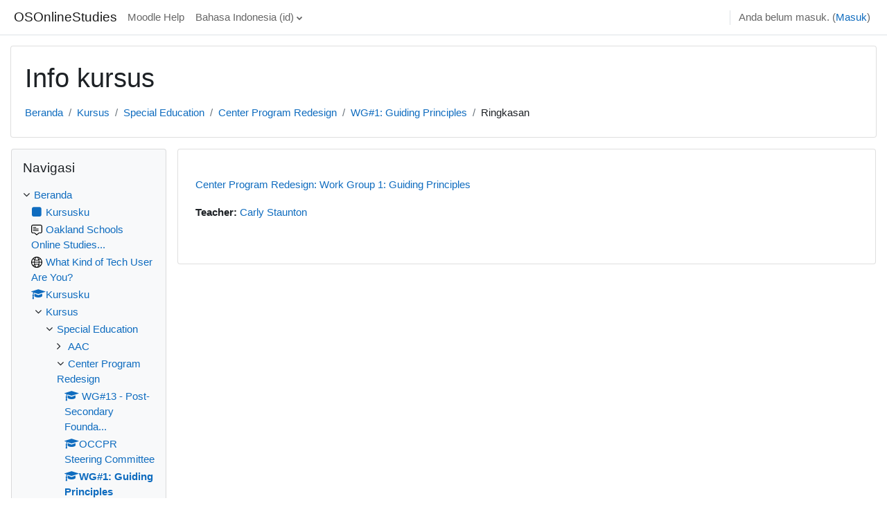

--- FILE ---
content_type: text/html; charset=utf-8
request_url: https://moodle.oakland.k12.mi.us/os/course/info.php?id=1210&lang=id
body_size: 14421
content:
<!DOCTYPE html>

<html  dir="ltr" lang="id" xml:lang="id">
<head>
    <title>Ringkasan dari Center Program Redesign: Work Group 1: Guiding Principles</title>
    <link rel="shortcut icon" href="https://moodle.oakland.k12.mi.us/os/theme/image.php/classic/theme/1660079865/favicon" />
    <meta http-equiv="Content-Type" content="text/html; charset=utf-8" />
<meta name="keywords" content="moodle, Ringkasan dari Center Program Redesign: Work Group 1: Guiding Principles" />
<link rel="stylesheet" type="text/css" href="https://moodle.oakland.k12.mi.us/os/theme/yui_combo.php?rollup/3.17.2/yui-moodlesimple.css" /><script id="firstthemesheet" type="text/css">/** Required in order to fix style inclusion problems in IE with YUI **/</script><link rel="stylesheet" type="text/css" href="https://moodle.oakland.k12.mi.us/os/theme/styles.php/classic/1660079865_1566591518/all" />
<script>
//<![CDATA[
var M = {}; M.yui = {};
M.pageloadstarttime = new Date();
M.cfg = {"wwwroot":"https:\/\/moodle.oakland.k12.mi.us\/os","homeurl":{},"sesskey":"CnbMf8lu4f","sessiontimeout":"7200","sessiontimeoutwarning":1200,"themerev":"1660079865","slasharguments":1,"theme":"classic","iconsystemmodule":"core\/icon_system_fontawesome","jsrev":"1660068534","admin":"admin","svgicons":true,"usertimezone":"America\/New_York","courseId":1210,"courseContextId":62239,"contextid":62239,"contextInstanceId":1210,"langrev":1762939634,"templaterev":"1660068534","developerdebug":true};var yui1ConfigFn = function(me) {if(/-skin|reset|fonts|grids|base/.test(me.name)){me.type='css';me.path=me.path.replace(/\.js/,'.css');me.path=me.path.replace(/\/yui2-skin/,'/assets/skins/sam/yui2-skin')}};
var yui2ConfigFn = function(me) {var parts=me.name.replace(/^moodle-/,'').split('-'),component=parts.shift(),module=parts[0],min='-min';if(/-(skin|core)$/.test(me.name)){parts.pop();me.type='css';min=''}
if(module){var filename=parts.join('-');me.path=component+'/'+module+'/'+filename+min+'.'+me.type}else{me.path=component+'/'+component+'.'+me.type}};
YUI_config = {"debug":true,"base":"https:\/\/moodle.oakland.k12.mi.us\/os\/lib\/yuilib\/3.17.2\/","comboBase":"https:\/\/moodle.oakland.k12.mi.us\/os\/theme\/yui_combo.php?","combine":true,"filter":"RAW","insertBefore":"firstthemesheet","groups":{"yui2":{"base":"https:\/\/moodle.oakland.k12.mi.us\/os\/lib\/yuilib\/2in3\/2.9.0\/build\/","comboBase":"https:\/\/moodle.oakland.k12.mi.us\/os\/theme\/yui_combo.php?","combine":true,"ext":false,"root":"2in3\/2.9.0\/build\/","patterns":{"yui2-":{"group":"yui2","configFn":yui1ConfigFn}}},"moodle":{"name":"moodle","base":"https:\/\/moodle.oakland.k12.mi.us\/os\/theme\/yui_combo.php?m\/1660068534\/","combine":true,"comboBase":"https:\/\/moodle.oakland.k12.mi.us\/os\/theme\/yui_combo.php?","ext":false,"root":"m\/1660068534\/","patterns":{"moodle-":{"group":"moodle","configFn":yui2ConfigFn}},"filter":"DEBUG","modules":{"moodle-core-notification":{"requires":["moodle-core-notification-dialogue","moodle-core-notification-alert","moodle-core-notification-confirm","moodle-core-notification-exception","moodle-core-notification-ajaxexception"]},"moodle-core-notification-dialogue":{"requires":["base","node","panel","escape","event-key","dd-plugin","moodle-core-widget-focusafterclose","moodle-core-lockscroll"]},"moodle-core-notification-alert":{"requires":["moodle-core-notification-dialogue"]},"moodle-core-notification-confirm":{"requires":["moodle-core-notification-dialogue"]},"moodle-core-notification-exception":{"requires":["moodle-core-notification-dialogue"]},"moodle-core-notification-ajaxexception":{"requires":["moodle-core-notification-dialogue"]},"moodle-core-popuphelp":{"requires":["moodle-core-tooltip"]},"moodle-core-actionmenu":{"requires":["base","event","node-event-simulate"]},"moodle-core-blocks":{"requires":["base","node","io","dom","dd","dd-scroll","moodle-core-dragdrop","moodle-core-notification"]},"moodle-core-languninstallconfirm":{"requires":["base","node","moodle-core-notification-confirm","moodle-core-notification-alert"]},"moodle-core-maintenancemodetimer":{"requires":["base","node"]},"moodle-core-dragdrop":{"requires":["base","node","io","dom","dd","event-key","event-focus","moodle-core-notification"]},"moodle-core-event":{"requires":["event-custom"]},"moodle-core-chooserdialogue":{"requires":["base","panel","moodle-core-notification"]},"moodle-core-handlebars":{"condition":{"trigger":"handlebars","when":"after"}},"moodle-core-formchangechecker":{"requires":["base","event-focus","moodle-core-event"]},"moodle-core-tooltip":{"requires":["base","node","io-base","moodle-core-notification-dialogue","json-parse","widget-position","widget-position-align","event-outside","cache-base"]},"moodle-core-lockscroll":{"requires":["plugin","base-build"]},"moodle-core_availability-form":{"requires":["base","node","event","event-delegate","panel","moodle-core-notification-dialogue","json"]},"moodle-backup-confirmcancel":{"requires":["node","node-event-simulate","moodle-core-notification-confirm"]},"moodle-backup-backupselectall":{"requires":["node","event","node-event-simulate","anim"]},"moodle-course-management":{"requires":["base","node","io-base","moodle-core-notification-exception","json-parse","dd-constrain","dd-proxy","dd-drop","dd-delegate","node-event-delegate"]},"moodle-course-dragdrop":{"requires":["base","node","io","dom","dd","dd-scroll","moodle-core-dragdrop","moodle-core-notification","moodle-course-coursebase","moodle-course-util"]},"moodle-course-categoryexpander":{"requires":["node","event-key"]},"moodle-course-util":{"requires":["node"],"use":["moodle-course-util-base"],"submodules":{"moodle-course-util-base":{},"moodle-course-util-section":{"requires":["node","moodle-course-util-base"]},"moodle-course-util-cm":{"requires":["node","moodle-course-util-base"]}}},"moodle-form-passwordunmask":{"requires":[]},"moodle-form-shortforms":{"requires":["node","base","selector-css3","moodle-core-event"]},"moodle-form-dateselector":{"requires":["base","node","overlay","calendar"]},"moodle-question-preview":{"requires":["base","dom","event-delegate","event-key","core_question_engine"]},"moodle-question-chooser":{"requires":["moodle-core-chooserdialogue"]},"moodle-question-searchform":{"requires":["base","node"]},"moodle-availability_completion-form":{"requires":["base","node","event","moodle-core_availability-form"]},"moodle-availability_date-form":{"requires":["base","node","event","io","moodle-core_availability-form"]},"moodle-availability_grade-form":{"requires":["base","node","event","moodle-core_availability-form"]},"moodle-availability_group-form":{"requires":["base","node","event","moodle-core_availability-form"]},"moodle-availability_grouping-form":{"requires":["base","node","event","moodle-core_availability-form"]},"moodle-availability_profile-form":{"requires":["base","node","event","moodle-core_availability-form"]},"moodle-mod_assign-history":{"requires":["node","transition"]},"moodle-mod_quiz-questionchooser":{"requires":["moodle-core-chooserdialogue","moodle-mod_quiz-util","querystring-parse"]},"moodle-mod_quiz-toolboxes":{"requires":["base","node","event","event-key","io","moodle-mod_quiz-quizbase","moodle-mod_quiz-util-slot","moodle-core-notification-ajaxexception"]},"moodle-mod_quiz-modform":{"requires":["base","node","event"]},"moodle-mod_quiz-autosave":{"requires":["base","node","event","event-valuechange","node-event-delegate","io-form"]},"moodle-mod_quiz-quizbase":{"requires":["base","node"]},"moodle-mod_quiz-dragdrop":{"requires":["base","node","io","dom","dd","dd-scroll","moodle-core-dragdrop","moodle-core-notification","moodle-mod_quiz-quizbase","moodle-mod_quiz-util-base","moodle-mod_quiz-util-page","moodle-mod_quiz-util-slot","moodle-course-util"]},"moodle-mod_quiz-util":{"requires":["node","moodle-core-actionmenu"],"use":["moodle-mod_quiz-util-base"],"submodules":{"moodle-mod_quiz-util-base":{},"moodle-mod_quiz-util-slot":{"requires":["node","moodle-mod_quiz-util-base"]},"moodle-mod_quiz-util-page":{"requires":["node","moodle-mod_quiz-util-base"]}}},"moodle-message_airnotifier-toolboxes":{"requires":["base","node","io"]},"moodle-filter_glossary-autolinker":{"requires":["base","node","io-base","json-parse","event-delegate","overlay","moodle-core-event","moodle-core-notification-alert","moodle-core-notification-exception","moodle-core-notification-ajaxexception"]},"moodle-filter_mathjaxloader-loader":{"requires":["moodle-core-event"]},"moodle-editor_atto-editor":{"requires":["node","transition","io","overlay","escape","event","event-simulate","event-custom","node-event-html5","node-event-simulate","yui-throttle","moodle-core-notification-dialogue","moodle-core-notification-confirm","moodle-editor_atto-rangy","handlebars","timers","querystring-stringify"]},"moodle-editor_atto-plugin":{"requires":["node","base","escape","event","event-outside","handlebars","event-custom","timers","moodle-editor_atto-menu"]},"moodle-editor_atto-menu":{"requires":["moodle-core-notification-dialogue","node","event","event-custom"]},"moodle-editor_atto-rangy":{"requires":[]},"moodle-report_eventlist-eventfilter":{"requires":["base","event","node","node-event-delegate","datatable","autocomplete","autocomplete-filters"]},"moodle-report_loglive-fetchlogs":{"requires":["base","event","node","io","node-event-delegate"]},"moodle-gradereport_history-userselector":{"requires":["escape","event-delegate","event-key","handlebars","io-base","json-parse","moodle-core-notification-dialogue"]},"moodle-qbank_editquestion-chooser":{"requires":["moodle-core-chooserdialogue"]},"moodle-tool_capability-search":{"requires":["base","node"]},"moodle-tool_lp-dragdrop-reorder":{"requires":["moodle-core-dragdrop"]},"moodle-tool_monitor-dropdown":{"requires":["base","event","node"]},"moodle-assignfeedback_editpdf-editor":{"requires":["base","event","node","io","graphics","json","event-move","event-resize","transition","querystring-stringify-simple","moodle-core-notification-dialog","moodle-core-notification-alert","moodle-core-notification-warning","moodle-core-notification-exception","moodle-core-notification-ajaxexception"]},"moodle-atto_accessibilitychecker-button":{"requires":["color-base","moodle-editor_atto-plugin"]},"moodle-atto_accessibilityhelper-button":{"requires":["moodle-editor_atto-plugin"]},"moodle-atto_align-button":{"requires":["moodle-editor_atto-plugin"]},"moodle-atto_bold-button":{"requires":["moodle-editor_atto-plugin"]},"moodle-atto_charmap-button":{"requires":["moodle-editor_atto-plugin"]},"moodle-atto_clear-button":{"requires":["moodle-editor_atto-plugin"]},"moodle-atto_collapse-button":{"requires":["moodle-editor_atto-plugin"]},"moodle-atto_emojipicker-button":{"requires":["moodle-editor_atto-plugin"]},"moodle-atto_emoticon-button":{"requires":["moodle-editor_atto-plugin"]},"moodle-atto_equation-button":{"requires":["moodle-editor_atto-plugin","moodle-core-event","io","event-valuechange","tabview","array-extras"]},"moodle-atto_h5p-button":{"requires":["moodle-editor_atto-plugin"]},"moodle-atto_html-button":{"requires":["promise","moodle-editor_atto-plugin","moodle-atto_html-beautify","moodle-atto_html-codemirror","event-valuechange"]},"moodle-atto_html-beautify":{},"moodle-atto_html-codemirror":{"requires":["moodle-atto_html-codemirror-skin"]},"moodle-atto_image-button":{"requires":["moodle-editor_atto-plugin"]},"moodle-atto_indent-button":{"requires":["moodle-editor_atto-plugin"]},"moodle-atto_italic-button":{"requires":["moodle-editor_atto-plugin"]},"moodle-atto_link-button":{"requires":["moodle-editor_atto-plugin"]},"moodle-atto_managefiles-button":{"requires":["moodle-editor_atto-plugin"]},"moodle-atto_managefiles-usedfiles":{"requires":["node","escape"]},"moodle-atto_media-button":{"requires":["moodle-editor_atto-plugin","moodle-form-shortforms"]},"moodle-atto_noautolink-button":{"requires":["moodle-editor_atto-plugin"]},"moodle-atto_orderedlist-button":{"requires":["moodle-editor_atto-plugin"]},"moodle-atto_recordrtc-button":{"requires":["moodle-editor_atto-plugin","moodle-atto_recordrtc-recording"]},"moodle-atto_recordrtc-recording":{"requires":["moodle-atto_recordrtc-button"]},"moodle-atto_rtl-button":{"requires":["moodle-editor_atto-plugin"]},"moodle-atto_strike-button":{"requires":["moodle-editor_atto-plugin"]},"moodle-atto_subscript-button":{"requires":["moodle-editor_atto-plugin"]},"moodle-atto_superscript-button":{"requires":["moodle-editor_atto-plugin"]},"moodle-atto_table-button":{"requires":["moodle-editor_atto-plugin","moodle-editor_atto-menu","event","event-valuechange"]},"moodle-atto_title-button":{"requires":["moodle-editor_atto-plugin"]},"moodle-atto_underline-button":{"requires":["moodle-editor_atto-plugin"]},"moodle-atto_undo-button":{"requires":["moodle-editor_atto-plugin"]},"moodle-atto_unorderedlist-button":{"requires":["moodle-editor_atto-plugin"]}}},"gallery":{"name":"gallery","base":"https:\/\/moodle.oakland.k12.mi.us\/os\/lib\/yuilib\/gallery\/","combine":true,"comboBase":"https:\/\/moodle.oakland.k12.mi.us\/os\/theme\/yui_combo.php?","ext":false,"root":"gallery\/1660068534\/","patterns":{"gallery-":{"group":"gallery"}}}},"modules":{"core_filepicker":{"name":"core_filepicker","fullpath":"https:\/\/moodle.oakland.k12.mi.us\/os\/lib\/javascript.php\/1660068534\/repository\/filepicker.js","requires":["base","node","node-event-simulate","json","async-queue","io-base","io-upload-iframe","io-form","yui2-treeview","panel","cookie","datatable","datatable-sort","resize-plugin","dd-plugin","escape","moodle-core_filepicker","moodle-core-notification-dialogue"]},"core_comment":{"name":"core_comment","fullpath":"https:\/\/moodle.oakland.k12.mi.us\/os\/lib\/javascript.php\/1660068534\/comment\/comment.js","requires":["base","io-base","node","json","yui2-animation","overlay","escape"]},"mathjax":{"name":"mathjax","fullpath":"https:\/\/cdn.jsdelivr.net\/npm\/mathjax@2.7.9\/MathJax.js?delayStartupUntil=configured"}}};
M.yui.loader = {modules: {}};

//]]>
</script>

<!-- Piwik -->
<script type="text/javascript">
  var _paq = _paq || [];
  /* tracker methods like "setCustomDimension" should be called before "trackPageView" */
  _paq.push(['trackPageView']);
  _paq.push(['enableLinkTracking']);
  (function() {
    var u="//piwik.oakland.k12.mi.us/";
    _paq.push(['setTrackerUrl', u+'piwik.php']);
    _paq.push(['setSiteId', '1']);
    var d=document, g=d.createElement('script'), s=d.getElementsByTagName('script')[0];
    g.type='text/javascript'; g.async=true; g.defer=true; g.src=u+'piwik.js'; s.parentNode.insertBefore(g,s);
  })();
</script>
<!-- End Piwik Code -->
    <meta name="viewport" content="width=device-width, initial-scale=1.0">
</head>
<body  id="page-course-info" class="format-topics  path-course chrome dir-ltr lang-id yui-skin-sam yui3-skin-sam moodle-oakland-k12-mi-us--os pagelayout-incourse course-1210 context-62239 category-115 notloggedin ">

<div id="page-wrapper" class="d-print-block">

    <div>
    <a class="sr-only sr-only-focusable" href="#maincontent">Lewati ke konten utama</a>
</div><script src="https://moodle.oakland.k12.mi.us/os/lib/javascript.php/1660068534/lib/polyfills/polyfill.js"></script>
<script src="https://moodle.oakland.k12.mi.us/os/theme/yui_combo.php?rollup/3.17.2/yui-moodlesimple.js"></script><script src="https://moodle.oakland.k12.mi.us/os/lib/javascript.php/1660068534/lib/javascript-static.js"></script>
<script>
//<![CDATA[
document.body.className += ' jsenabled';
//]]>
</script>



    <nav class="fixed-top navbar navbar-bootswatch navbar-expand moodle-has-zindex">
    
        <a href="https://moodle.oakland.k12.mi.us/os/" class="navbar-brand d-flex align-items-center m-1 p-0 aabtn">
                OSOnlineStudies
        </a>
    
        <ul class="navbar-nav d-none d-md-flex">
            <!-- custom_menu -->
            <li class="nav-item">
    <a class="nav-link" href="https://moodle.oakland.k12.mi.us/os/course/view.php?id=1250" >Moodle Help</a>
</li><li class="dropdown nav-item">
    <a class="dropdown-toggle nav-link" id="drop-down-6914980068a82691498006376a40" data-toggle="dropdown" aria-haspopup="true" aria-expanded="false" href="#" title="Bahasa" aria-controls="drop-down-menu-6914980068a82691498006376a40">
        Bahasa Indonesia ‎(id)‎
    </a>
    <div class="dropdown-menu" role="menu" id="drop-down-menu-6914980068a82691498006376a40" aria-labelledby="drop-down-6914980068a82691498006376a40">
                <a class="dropdown-item" role="menuitem" href="https://moodle.oakland.k12.mi.us/os/course/info.php?id=1210&amp;lang=am"  lang="am" > አማርኛ ‎(am)‎</a>
                <a class="dropdown-item" role="menuitem" href="https://moodle.oakland.k12.mi.us/os/course/info.php?id=1210&amp;lang=af"  lang="af" >Afrikaans ‎(af)‎</a>
                <a class="dropdown-item" role="menuitem" href="https://moodle.oakland.k12.mi.us/os/course/info.php?id=1210&amp;lang=oc_es"  lang="oc-es" >Aranés ‎(oc_es)‎</a>
                <a class="dropdown-item" role="menuitem" href="https://moodle.oakland.k12.mi.us/os/course/info.php?id=1210&amp;lang=ast"  lang="ast" >Asturianu ‎(ast)‎</a>
                <a class="dropdown-item" role="menuitem" href="https://moodle.oakland.k12.mi.us/os/course/info.php?id=1210&amp;lang=az"  lang="az" >Azərbaycanca ‎(az)‎</a>
                <a class="dropdown-item" role="menuitem" href="https://moodle.oakland.k12.mi.us/os/course/info.php?id=1210&amp;lang=id"  >Bahasa Indonesia ‎(id)‎</a>
                <a class="dropdown-item" role="menuitem" href="https://moodle.oakland.k12.mi.us/os/course/info.php?id=1210&amp;lang=ms"  lang="ms" >Bahasa Melayu ‎(ms)‎</a>
                <a class="dropdown-item" role="menuitem" href="https://moodle.oakland.k12.mi.us/os/course/info.php?id=1210&amp;lang=bs"  lang="bs" >Bosanski ‎(bs)‎</a>
                <a class="dropdown-item" role="menuitem" href="https://moodle.oakland.k12.mi.us/os/course/info.php?id=1210&amp;lang=ca"  lang="ca" >Català ‎(ca)‎</a>
                <a class="dropdown-item" role="menuitem" href="https://moodle.oakland.k12.mi.us/os/course/info.php?id=1210&amp;lang=ca_valencia"  lang="ca-valencia" >Català (Valencià) ‎(ca_valencia)‎</a>
                <a class="dropdown-item" role="menuitem" href="https://moodle.oakland.k12.mi.us/os/course/info.php?id=1210&amp;lang=cs"  lang="cs" >Čeština ‎(cs)‎</a>
                <a class="dropdown-item" role="menuitem" href="https://moodle.oakland.k12.mi.us/os/course/info.php?id=1210&amp;lang=cy"  lang="cy" >Cymraeg ‎(cy)‎</a>
                <a class="dropdown-item" role="menuitem" href="https://moodle.oakland.k12.mi.us/os/course/info.php?id=1210&amp;lang=da"  lang="da" >Dansk ‎(da)‎</a>
                <a class="dropdown-item" role="menuitem" href="https://moodle.oakland.k12.mi.us/os/course/info.php?id=1210&amp;lang=de_comm"  lang="de-comm" >Deutsch (community) ‎(de_comm)‎</a>
                <a class="dropdown-item" role="menuitem" href="https://moodle.oakland.k12.mi.us/os/course/info.php?id=1210&amp;lang=de_kids"  lang="de-kids" >Deutsch ‎(de_kids)‎</a>
                <a class="dropdown-item" role="menuitem" href="https://moodle.oakland.k12.mi.us/os/course/info.php?id=1210&amp;lang=de"  lang="de" >Deutsch ‎(de)‎</a>
                <a class="dropdown-item" role="menuitem" href="https://moodle.oakland.k12.mi.us/os/course/info.php?id=1210&amp;lang=de_du"  lang="de-du" >Deutsch (du) ‎(de_du)‎</a>
                <a class="dropdown-item" role="menuitem" href="https://moodle.oakland.k12.mi.us/os/course/info.php?id=1210&amp;lang=et"  lang="et" >eesti ‎(et)‎</a>
                <a class="dropdown-item" role="menuitem" href="https://moodle.oakland.k12.mi.us/os/course/info.php?id=1210&amp;lang=en_kids"  lang="en-kids" >English ‎(en_kids)‎</a>
                <a class="dropdown-item" role="menuitem" href="https://moodle.oakland.k12.mi.us/os/course/info.php?id=1210&amp;lang=en"  lang="en" >English ‎(en)‎</a>
                <a class="dropdown-item" role="menuitem" href="https://moodle.oakland.k12.mi.us/os/course/info.php?id=1210&amp;lang=en_ar"  lang="en-ar" >English (pirate) ‎(en_ar)‎</a>
                <a class="dropdown-item" role="menuitem" href="https://moodle.oakland.k12.mi.us/os/course/info.php?id=1210&amp;lang=en_us"  lang="en-us" >English (United States) ‎(en_us)‎</a>
                <a class="dropdown-item" role="menuitem" href="https://moodle.oakland.k12.mi.us/os/course/info.php?id=1210&amp;lang=es_ar"  lang="es-ar" >Español - Argentina ‎(es_ar)‎</a>
                <a class="dropdown-item" role="menuitem" href="https://moodle.oakland.k12.mi.us/os/course/info.php?id=1210&amp;lang=es_es"  lang="es-es" >Español - España ‎(es_es)‎</a>
                <a class="dropdown-item" role="menuitem" href="https://moodle.oakland.k12.mi.us/os/course/info.php?id=1210&amp;lang=es"  lang="es" >Español - Internacional ‎(es)‎</a>
                <a class="dropdown-item" role="menuitem" href="https://moodle.oakland.k12.mi.us/os/course/info.php?id=1210&amp;lang=es_mx"  lang="es-mx" >Español - México ‎(es_mx)‎</a>
                <a class="dropdown-item" role="menuitem" href="https://moodle.oakland.k12.mi.us/os/course/info.php?id=1210&amp;lang=eu"  lang="eu" >Euskara ‎(eu)‎</a>
                <a class="dropdown-item" role="menuitem" href="https://moodle.oakland.k12.mi.us/os/course/info.php?id=1210&amp;lang=fil"  lang="fil" >Filipino ‎(fil)‎</a>
                <a class="dropdown-item" role="menuitem" href="https://moodle.oakland.k12.mi.us/os/course/info.php?id=1210&amp;lang=sv_fi"  lang="sv-fi" >Finlandssvenska ‎(sv_fi)‎</a>
                <a class="dropdown-item" role="menuitem" href="https://moodle.oakland.k12.mi.us/os/course/info.php?id=1210&amp;lang=fo"  lang="fo" >Føroyskt ‎(fo)‎</a>
                <a class="dropdown-item" role="menuitem" href="https://moodle.oakland.k12.mi.us/os/course/info.php?id=1210&amp;lang=fr_ca"  lang="fr-ca" >Français (Canada) ‎(fr_ca)‎</a>
                <a class="dropdown-item" role="menuitem" href="https://moodle.oakland.k12.mi.us/os/course/info.php?id=1210&amp;lang=fr"  lang="fr" >Français ‎(fr)‎</a>
                <a class="dropdown-item" role="menuitem" href="https://moodle.oakland.k12.mi.us/os/course/info.php?id=1210&amp;lang=ga"  lang="ga" >Gaeilge ‎(ga)‎</a>
                <a class="dropdown-item" role="menuitem" href="https://moodle.oakland.k12.mi.us/os/course/info.php?id=1210&amp;lang=gd"  lang="gd" >Gàidhlig ‎(gd)‎</a>
                <a class="dropdown-item" role="menuitem" href="https://moodle.oakland.k12.mi.us/os/course/info.php?id=1210&amp;lang=gl"  lang="gl" >Galego ‎(gl)‎</a>
                <a class="dropdown-item" role="menuitem" href="https://moodle.oakland.k12.mi.us/os/course/info.php?id=1210&amp;lang=hr"  lang="hr" >Hrvatski ‎(hr)‎</a>
                <a class="dropdown-item" role="menuitem" href="https://moodle.oakland.k12.mi.us/os/course/info.php?id=1210&amp;lang=zu"  lang="zu" >isiZulu ‎(zu)‎</a>
                <a class="dropdown-item" role="menuitem" href="https://moodle.oakland.k12.mi.us/os/course/info.php?id=1210&amp;lang=is"  lang="is" >Íslenska ‎(is)‎</a>
                <a class="dropdown-item" role="menuitem" href="https://moodle.oakland.k12.mi.us/os/course/info.php?id=1210&amp;lang=it"  lang="it" >Italiano ‎(it)‎</a>
                <a class="dropdown-item" role="menuitem" href="https://moodle.oakland.k12.mi.us/os/course/info.php?id=1210&amp;lang=kl"  lang="kl" >Kalaallisut ‎(kl)‎</a>
                <a class="dropdown-item" role="menuitem" href="https://moodle.oakland.k12.mi.us/os/course/info.php?id=1210&amp;lang=sw"  lang="sw" >Kiswahili ‎(sw)‎</a>
                <a class="dropdown-item" role="menuitem" href="https://moodle.oakland.k12.mi.us/os/course/info.php?id=1210&amp;lang=la"  lang="la" >Latin ‎(la)‎</a>
                <a class="dropdown-item" role="menuitem" href="https://moodle.oakland.k12.mi.us/os/course/info.php?id=1210&amp;lang=lv"  lang="lv" >Latviešu ‎(lv)‎</a>
                <a class="dropdown-item" role="menuitem" href="https://moodle.oakland.k12.mi.us/os/course/info.php?id=1210&amp;lang=lt"  lang="lt" >Lietuvių ‎(lt)‎</a>
                <a class="dropdown-item" role="menuitem" href="https://moodle.oakland.k12.mi.us/os/course/info.php?id=1210&amp;lang=lt_uni"  lang="lt-uni" >Lietuvių (universitetas) ‎(lt_uni)‎</a>
                <a class="dropdown-item" role="menuitem" href="https://moodle.oakland.k12.mi.us/os/course/info.php?id=1210&amp;lang=hu"  lang="hu" >magyar ‎(hu)‎</a>
                <a class="dropdown-item" role="menuitem" href="https://moodle.oakland.k12.mi.us/os/course/info.php?id=1210&amp;lang=mi_tn"  lang="mi-tn" >Māori - Tainui ‎(mi_tn)‎</a>
                <a class="dropdown-item" role="menuitem" href="https://moodle.oakland.k12.mi.us/os/course/info.php?id=1210&amp;lang=mi_wwow"  lang="mi-wwow" >Māori - Waikato ‎(mi_wwow)‎</a>
                <a class="dropdown-item" role="menuitem" href="https://moodle.oakland.k12.mi.us/os/course/info.php?id=1210&amp;lang=nl"  lang="nl" >Nederlands ‎(nl)‎</a>
                <a class="dropdown-item" role="menuitem" href="https://moodle.oakland.k12.mi.us/os/course/info.php?id=1210&amp;lang=nn"  lang="nn" >Norsk - nynorsk ‎(nn)‎</a>
                <a class="dropdown-item" role="menuitem" href="https://moodle.oakland.k12.mi.us/os/course/info.php?id=1210&amp;lang=no_gr"  lang="no-gr" >Norsk ‎(no_gr)‎</a>
                <a class="dropdown-item" role="menuitem" href="https://moodle.oakland.k12.mi.us/os/course/info.php?id=1210&amp;lang=no"  lang="no" >Norsk ‎(no)‎</a>
                <a class="dropdown-item" role="menuitem" href="https://moodle.oakland.k12.mi.us/os/course/info.php?id=1210&amp;lang=uz"  lang="uz" >O'zbekcha ‎(uz)‎</a>
                <a class="dropdown-item" role="menuitem" href="https://moodle.oakland.k12.mi.us/os/course/info.php?id=1210&amp;lang=pl"  lang="pl" >Polski ‎(pl)‎</a>
                <a class="dropdown-item" role="menuitem" href="https://moodle.oakland.k12.mi.us/os/course/info.php?id=1210&amp;lang=pt_br"  lang="pt-br" >Português - Brasil ‎(pt_br)‎</a>
                <a class="dropdown-item" role="menuitem" href="https://moodle.oakland.k12.mi.us/os/course/info.php?id=1210&amp;lang=pt"  lang="pt" >Português - Portugal ‎(pt)‎</a>
                <a class="dropdown-item" role="menuitem" href="https://moodle.oakland.k12.mi.us/os/course/info.php?id=1210&amp;lang=ro"  lang="ro" >Română ‎(ro)‎</a>
                <a class="dropdown-item" role="menuitem" href="https://moodle.oakland.k12.mi.us/os/course/info.php?id=1210&amp;lang=rm_surs"  lang="rm-surs" >Romansh Sursilvan ‎(rm_surs)‎</a>
                <a class="dropdown-item" role="menuitem" href="https://moodle.oakland.k12.mi.us/os/course/info.php?id=1210&amp;lang=sm"  lang="sm" >Samoan ‎(sm)‎</a>
                <a class="dropdown-item" role="menuitem" href="https://moodle.oakland.k12.mi.us/os/course/info.php?id=1210&amp;lang=sq"  lang="sq" >Shqip ‎(sq)‎</a>
                <a class="dropdown-item" role="menuitem" href="https://moodle.oakland.k12.mi.us/os/course/info.php?id=1210&amp;lang=sk"  lang="sk" >Slovenčina ‎(sk)‎</a>
                <a class="dropdown-item" role="menuitem" href="https://moodle.oakland.k12.mi.us/os/course/info.php?id=1210&amp;lang=sl"  lang="sl" >Slovenščina ‎(sl)‎</a>
                <a class="dropdown-item" role="menuitem" href="https://moodle.oakland.k12.mi.us/os/course/info.php?id=1210&amp;lang=so"  lang="so" >Soomaali ‎(so)‎</a>
                <a class="dropdown-item" role="menuitem" href="https://moodle.oakland.k12.mi.us/os/course/info.php?id=1210&amp;lang=sr_lt"  lang="sr-lt" >Srpski ‎(sr_lt)‎</a>
                <a class="dropdown-item" role="menuitem" href="https://moodle.oakland.k12.mi.us/os/course/info.php?id=1210&amp;lang=fi"  lang="fi" >Suomi ‎(fi)‎</a>
                <a class="dropdown-item" role="menuitem" href="https://moodle.oakland.k12.mi.us/os/course/info.php?id=1210&amp;lang=sv"  lang="sv" >Svenska ‎(sv)‎</a>
                <a class="dropdown-item" role="menuitem" href="https://moodle.oakland.k12.mi.us/os/course/info.php?id=1210&amp;lang=tl"  lang="tl" >Tagalog ‎(tl)‎</a>
                <a class="dropdown-item" role="menuitem" href="https://moodle.oakland.k12.mi.us/os/course/info.php?id=1210&amp;lang=ta"  lang="ta" >Tamil ‎(ta)‎</a>
                <a class="dropdown-item" role="menuitem" href="https://moodle.oakland.k12.mi.us/os/course/info.php?id=1210&amp;lang=th"  lang="th" >Thai ‎(th)‎</a>
                <a class="dropdown-item" role="menuitem" href="https://moodle.oakland.k12.mi.us/os/course/info.php?id=1210&amp;lang=to"  lang="to" >Tongan ‎(to)‎</a>
                <a class="dropdown-item" role="menuitem" href="https://moodle.oakland.k12.mi.us/os/course/info.php?id=1210&amp;lang=tr"  lang="tr" >Türkçe ‎(tr)‎</a>
                <a class="dropdown-item" role="menuitem" href="https://moodle.oakland.k12.mi.us/os/course/info.php?id=1210&amp;lang=fj"  lang="fj" >VakaViti ‎(fj)‎</a>
                <a class="dropdown-item" role="menuitem" href="https://moodle.oakland.k12.mi.us/os/course/info.php?id=1210&amp;lang=vi"  lang="vi" >Vietnamese ‎(vi)‎</a>
                <a class="dropdown-item" role="menuitem" href="https://moodle.oakland.k12.mi.us/os/course/info.php?id=1210&amp;lang=wo"  lang="wo" >Wolof ‎(wo)‎</a>
                <a class="dropdown-item" role="menuitem" href="https://moodle.oakland.k12.mi.us/os/course/info.php?id=1210&amp;lang=el"  lang="el" >Ελληνικά ‎(el)‎</a>
                <a class="dropdown-item" role="menuitem" href="https://moodle.oakland.k12.mi.us/os/course/info.php?id=1210&amp;lang=be"  lang="be" >Беларуская ‎(be)‎</a>
                <a class="dropdown-item" role="menuitem" href="https://moodle.oakland.k12.mi.us/os/course/info.php?id=1210&amp;lang=bg"  lang="bg" >Български ‎(bg)‎</a>
                <a class="dropdown-item" role="menuitem" href="https://moodle.oakland.k12.mi.us/os/course/info.php?id=1210&amp;lang=kk"  lang="kk" >Қазақша ‎(kk)‎</a>
                <a class="dropdown-item" role="menuitem" href="https://moodle.oakland.k12.mi.us/os/course/info.php?id=1210&amp;lang=mk"  lang="mk" >Македонски ‎(mk)‎</a>
                <a class="dropdown-item" role="menuitem" href="https://moodle.oakland.k12.mi.us/os/course/info.php?id=1210&amp;lang=mn"  lang="mn" >Монгол ‎(mn)‎</a>
                <a class="dropdown-item" role="menuitem" href="https://moodle.oakland.k12.mi.us/os/course/info.php?id=1210&amp;lang=ru"  lang="ru" >Русский ‎(ru)‎</a>
                <a class="dropdown-item" role="menuitem" href="https://moodle.oakland.k12.mi.us/os/course/info.php?id=1210&amp;lang=sr_cr_bo"  lang="sr-cr-bo" >Српски ‎(sr_cr_bo)‎</a>
                <a class="dropdown-item" role="menuitem" href="https://moodle.oakland.k12.mi.us/os/course/info.php?id=1210&amp;lang=sr_cr"  lang="sr-cr" >Српски ‎(sr_cr)‎</a>
                <a class="dropdown-item" role="menuitem" href="https://moodle.oakland.k12.mi.us/os/course/info.php?id=1210&amp;lang=sr"  lang="sr" >Српски ‎(sr)‎</a>
                <a class="dropdown-item" role="menuitem" href="https://moodle.oakland.k12.mi.us/os/course/info.php?id=1210&amp;lang=tt"  lang="tt" >Татар ‎(tt)‎</a>
                <a class="dropdown-item" role="menuitem" href="https://moodle.oakland.k12.mi.us/os/course/info.php?id=1210&amp;lang=uk"  lang="uk" >Українська ‎(uk)‎</a>
                <a class="dropdown-item" role="menuitem" href="https://moodle.oakland.k12.mi.us/os/course/info.php?id=1210&amp;lang=ka"  lang="ka" >ქართული ‎(ka)‎</a>
                <a class="dropdown-item" role="menuitem" href="https://moodle.oakland.k12.mi.us/os/course/info.php?id=1210&amp;lang=hy"  lang="hy" >Հայերեն ‎(hy)‎</a>
                <a class="dropdown-item" role="menuitem" href="https://moodle.oakland.k12.mi.us/os/course/info.php?id=1210&amp;lang=he"  lang="he" >עברית ‎(he)‎</a>
                <a class="dropdown-item" role="menuitem" href="https://moodle.oakland.k12.mi.us/os/course/info.php?id=1210&amp;lang=ur"  lang="ur" >اردو ‎(ur)‎</a>
                <a class="dropdown-item" role="menuitem" href="https://moodle.oakland.k12.mi.us/os/course/info.php?id=1210&amp;lang=ar"  lang="ar" >العربية ‎(ar)‎</a>
                <a class="dropdown-item" role="menuitem" href="https://moodle.oakland.k12.mi.us/os/course/info.php?id=1210&amp;lang=ckb"  lang="ckb" >سۆرانی ‎(ckb)‎</a>
                <a class="dropdown-item" role="menuitem" href="https://moodle.oakland.k12.mi.us/os/course/info.php?id=1210&amp;lang=fa"  lang="fa" >فارسی ‎(fa)‎</a>
                <a class="dropdown-item" role="menuitem" href="https://moodle.oakland.k12.mi.us/os/course/info.php?id=1210&amp;lang=dv"  lang="dv" >ދިވެހި ‎(dv)‎</a>
                <a class="dropdown-item" role="menuitem" href="https://moodle.oakland.k12.mi.us/os/course/info.php?id=1210&amp;lang=ti"  lang="ti" >ትግርኛ ‎(ti)‎</a>
                <a class="dropdown-item" role="menuitem" href="https://moodle.oakland.k12.mi.us/os/course/info.php?id=1210&amp;lang=ne"  lang="ne" >नेपाली ‎(ne)‎</a>
                <a class="dropdown-item" role="menuitem" href="https://moodle.oakland.k12.mi.us/os/course/info.php?id=1210&amp;lang=mr"  lang="mr" >मराठी ‎(mr)‎</a>
                <a class="dropdown-item" role="menuitem" href="https://moodle.oakland.k12.mi.us/os/course/info.php?id=1210&amp;lang=hi"  lang="hi" >हिंदी ‎(hi)‎</a>
                <a class="dropdown-item" role="menuitem" href="https://moodle.oakland.k12.mi.us/os/course/info.php?id=1210&amp;lang=bn"  lang="bn" >বাংলা ‎(bn)‎</a>
                <a class="dropdown-item" role="menuitem" href="https://moodle.oakland.k12.mi.us/os/course/info.php?id=1210&amp;lang=gu"  lang="gu" >ગુજરાતી ‎(gu)‎</a>
                <a class="dropdown-item" role="menuitem" href="https://moodle.oakland.k12.mi.us/os/course/info.php?id=1210&amp;lang=ta_lk"  lang="ta-lk" >தமிழ் ‎(ta_lk)‎</a>
                <a class="dropdown-item" role="menuitem" href="https://moodle.oakland.k12.mi.us/os/course/info.php?id=1210&amp;lang=te"  lang="te" >తెలుగు  ‎(te)‎</a>
                <a class="dropdown-item" role="menuitem" href="https://moodle.oakland.k12.mi.us/os/course/info.php?id=1210&amp;lang=kn"  lang="kn" >ಕನ್ನಡ ‎(kn)‎</a>
                <a class="dropdown-item" role="menuitem" href="https://moodle.oakland.k12.mi.us/os/course/info.php?id=1210&amp;lang=ml"  lang="ml" >മലയാളം ‎(ml)‎</a>
                <a class="dropdown-item" role="menuitem" href="https://moodle.oakland.k12.mi.us/os/course/info.php?id=1210&amp;lang=si"  lang="si" >සිංහල ‎(si)‎</a>
                <a class="dropdown-item" role="menuitem" href="https://moodle.oakland.k12.mi.us/os/course/info.php?id=1210&amp;lang=lo"  lang="lo" >ລາວ ‎(lo)‎</a>
                <a class="dropdown-item" role="menuitem" href="https://moodle.oakland.k12.mi.us/os/course/info.php?id=1210&amp;lang=km"  lang="km" >ខ្មែរ ‎(km)‎</a>
                <a class="dropdown-item" role="menuitem" href="https://moodle.oakland.k12.mi.us/os/course/info.php?id=1210&amp;lang=ko"  lang="ko" >한국어 ‎(ko)‎</a>
                <a class="dropdown-item" role="menuitem" href="https://moodle.oakland.k12.mi.us/os/course/info.php?id=1210&amp;lang=ja"  lang="ja" >日本語 ‎(ja)‎</a>
                <a class="dropdown-item" role="menuitem" href="https://moodle.oakland.k12.mi.us/os/course/info.php?id=1210&amp;lang=zh_tw"  lang="zh-tw" >正體中文 ‎(zh_tw)‎</a>
                <a class="dropdown-item" role="menuitem" href="https://moodle.oakland.k12.mi.us/os/course/info.php?id=1210&amp;lang=zh_cn"  lang="zh-cn" >简体中文 ‎(zh_cn)‎</a>
    </div>
</li>
            <!-- page_heading_menu -->
            
        </ul>
        <div id="usernavigation" class="navbar-nav my-1 ml-auto">
            <div class="divider border-left h-50 align-self-center mx-1"></div>
            
            
            <div class="d-flex align-items-stretch usermenu-container" data-region="usermenu">
                <div class="usermenu"><span class="login nav-link">Anda belum masuk. (<a href="https://moodle.oakland.k12.mi.us/os/login/index.php">Masuk</a>)</span></div>
            </div>
        </div>
    </nav>

    <div id="page" class="container-fluid d-print-block">
        <header id="page-header" class="row">
    <div class="col-12 pt-3 pb-3">
        <div class="card ">
            <div class="card-body ">
                <div class="d-flex align-items-center">
                    <div class="mr-auto">
                    <div class="page-context-header"><div class="page-header-headings"><h1>Info kursus</h1></div></div>
                    </div>
                    <div class="header-actions-container flex-shrink-0" data-region="header-actions-container">
                    </div>
                </div>
                <div class="d-flex flex-wrap">
                    <div id="page-navbar">
                        <nav aria-label="Bilah navigasi">
    <ol class="breadcrumb">
                <li class="breadcrumb-item">
                    <a href="https://moodle.oakland.k12.mi.us/os/"  >Beranda</a>
                </li>
        
                <li class="breadcrumb-item">
                    <a href="https://moodle.oakland.k12.mi.us/os/course/index.php"  >Kursus</a>
                </li>
        
                <li class="breadcrumb-item">
                    <a href="https://moodle.oakland.k12.mi.us/os/course/index.php?categoryid=31"  >Special Education</a>
                </li>
        
                <li class="breadcrumb-item">
                    <a href="https://moodle.oakland.k12.mi.us/os/course/index.php?categoryid=115"  >Center Program Redesign</a>
                </li>
        
                <li class="breadcrumb-item">
                    <a href="https://moodle.oakland.k12.mi.us/os/course/view.php?id=1210"  title="Center Program Redesign: Work Group 1: Guiding Principles">WG#1: Guiding Principles</a>
                </li>
        
                <li class="breadcrumb-item"><span>Ringkasan</span></li>
        </ol>
</nav>
                    </div>
                    <div class="ml-auto d-flex">
                        
                    </div>
                    <div id="course-header">
                        
                    </div>
                </div>
            </div>
        </div>
    </div>
</header>

        <div id="page-content" class="row  blocks-pre   d-print-block">
            <div id="region-main-box" class="region-main">
                <section id="region-main" class="region-main-content" aria-label="Konten">
                    <span class="notifications" id="user-notifications"></span>
                    <div role="main"><span id="maincontent"></span><div class="box py-3 generalbox info"><div class="coursebox clearfix" data-courseid="1210" data-type="1"><div class="info"><h3 class="coursename"><a class="aalink" href="https://moodle.oakland.k12.mi.us/os/course/view.php?id=1210">Center Program Redesign: Work Group 1: Guiding Principles</a></h3><div class="moreinfo"></div></div><div class="content"><div class="d-flex"><div class="flex-grow-1"><ul class="teachers"><li><span class="font-weight-bold">Teacher: </span><a href="https://moodle.oakland.k12.mi.us/os/user/view.php?id=254&amp;course=1">Carly Staunton</a></li></ul></div></div></div></div></div><br /></div>
                    
                    
                </section>
            </div>
            <div class="columnleft blockcolumn  has-blocks ">
                <section data-region="blocks-column" class="d-print-none" aria-label="Blok">
                    <aside id="block-region-side-pre" class="block-region" data-blockregion="side-pre" data-droptarget="1"><a href="#sb-2" class="sr-only sr-only-focusable">Abaikan Navigasi</a>

<section id="inst12769"
     class=" block_navigation block  card mb-3"
     role="navigation"
     data-block="navigation"
     data-instance-id="12769"
          aria-labelledby="instance-12769-header"
     >

    <div class="card-body p-3">

            <h5 id="instance-12769-header" class="card-title d-inline">Navigasi</h5>


        <div class="card-text content mt-3">
            <ul class="block_tree list" role="tree" data-ajax-loader="block_navigation/nav_loader"><li class="type_unknown depth_1 contains_branch" role="treeitem" aria-expanded="true" aria-owns="random691498006376a3_group" data-collapsible="false" aria-labelledby="random691498006376a2_label_1_1"><p class="tree_item branch navigation_node"><a tabindex="-1" id="random691498006376a2_label_1_1" href="https://moodle.oakland.k12.mi.us/os/">Beranda</a></p><ul id="random691498006376a3_group" role="group"><li class="type_custom depth_2 item_with_icon" role="treeitem" aria-labelledby="random691498006376a4_label_2_3"><p class="tree_item hasicon"><a tabindex="-1" id="random691498006376a4_label_2_3" href="https://moodle.oakland.k12.mi.us/os/my/courses.php"><i class="icon fa fa-square fa-fw navicon" aria-hidden="true"  ></i><span class="item-content-wrap">Kursusku</span></a></p></li><li class="type_activity depth_2 item_with_icon" role="treeitem" aria-labelledby="random691498006376a4_label_2_4"><p class="tree_item hasicon"><a tabindex="-1" id="random691498006376a4_label_2_4" title="Forum" href="https://moodle.oakland.k12.mi.us/os/mod/forum/view.php?id=5872"><img class="icon navicon" alt="Forum" title="Forum" src="https://moodle.oakland.k12.mi.us/os/theme/image.php/classic/forum/1660079865/monologo" /><span class="item-content-wrap">Oakland Schools Online Studies...</span></a></p></li><li class="type_activity depth_2 item_with_icon" role="treeitem" aria-labelledby="random691498006376a4_label_2_5"><p class="tree_item hasicon"><a href="https://moodle.oakland.k12.mi.us/os/mod/url/view.php?id=17573" id="random691498006376a4_label_2_5" class=""  tabindex="-1"  title="URL" ><img class="icon navicon" alt="URL" title="URL" src="https://moodle.oakland.k12.mi.us/os/theme/image.php/classic/url/1660079865/monologo" /><span class="item-content-wrap">What Kind of Tech User Are You?</span></a></p></li><li class="type_system depth_2 item_with_icon" role="treeitem" aria-labelledby="random691498006376a4_label_2_6"><p class="tree_item hasicon"><a tabindex="-1" id="random691498006376a4_label_2_6" href="https://moodle.oakland.k12.mi.us/os/my/courses.php"><i class="icon fa fa-graduation-cap fa-fw navicon" aria-hidden="true"  ></i><span class="item-content-wrap">Kursusku</span></a></p></li><li class="type_system depth_2 contains_branch" role="treeitem" aria-expanded="true" aria-owns="random691498006376a9_group" aria-labelledby="random691498006376a4_label_2_7"><p class="tree_item branch canexpand"><a tabindex="-1" id="random691498006376a4_label_2_7" href="https://moodle.oakland.k12.mi.us/os/course/index.php">Kursus</a></p><ul id="random691498006376a9_group" role="group"><li class="type_category depth_3 contains_branch" role="treeitem" aria-expanded="true" aria-owns="random691498006376a11_group" aria-labelledby="random691498006376a10_label_3_8"><p class="tree_item branch canexpand"><a tabindex="-1" id="random691498006376a10_label_3_8" href="https://moodle.oakland.k12.mi.us/os/course/index.php?categoryid=31">Special Education</a></p><ul id="random691498006376a11_group" role="group"><li class="type_category depth_4 contains_branch" role="treeitem" aria-expanded="false" data-requires-ajax="true" data-loaded="false" data-node-id="expandable_branch_10_138" data-node-key="138" data-node-type="10" aria-labelledby="random691498006376a12_label_4_9"><p class="tree_item branch" id="expandable_branch_10_138"><a tabindex="-1" id="random691498006376a12_label_4_9" href="https://moodle.oakland.k12.mi.us/os/course/index.php?categoryid=138">AAC</a></p></li><li class="type_category depth_4 contains_branch" role="treeitem" aria-expanded="true" aria-owns="random691498006376a13_group" aria-labelledby="random691498006376a12_label_4_10"><p class="tree_item branch"><a tabindex="-1" id="random691498006376a12_label_4_10" href="https://moodle.oakland.k12.mi.us/os/course/index.php?categoryid=115">Center Program Redesign</a></p><ul id="random691498006376a13_group" role="group"><li class="type_course depth_5 item_with_icon" role="treeitem" aria-labelledby="random691498006376a14_label_5_11"><p class="tree_item hasicon"><a tabindex="-1" id="random691498006376a14_label_5_11" title=" Center Program Redesign: Work Group 13: Post-Secondary Foundations" href="https://moodle.oakland.k12.mi.us/os/course/view.php?id=1821"><i class="icon fa fa-graduation-cap fa-fw navicon" aria-hidden="true"  ></i><span class="item-content-wrap"> WG#13 - Post-Secondary Founda...</span></a></p></li><li class="type_course depth_5 item_with_icon" role="treeitem" aria-labelledby="random691498006376a14_label_5_12"><p class="tree_item hasicon"><a tabindex="-1" id="random691498006376a14_label_5_12" title="Center Program Redesign: Steering Committee" href="https://moodle.oakland.k12.mi.us/os/course/view.php?id=1209"><i class="icon fa fa-graduation-cap fa-fw navicon" aria-hidden="true"  ></i><span class="item-content-wrap">OCCPR Steering Committee</span></a></p></li><li class="type_course depth_5 item_with_icon current_branch" role="treeitem" aria-labelledby="random691498006376a14_label_5_13"><p class="tree_item hasicon active_tree_node"><a tabindex="-1" id="random691498006376a14_label_5_13" title="Center Program Redesign: Work Group 1: Guiding Principles" href="https://moodle.oakland.k12.mi.us/os/course/view.php?id=1210"><i class="icon fa fa-graduation-cap fa-fw navicon" aria-hidden="true"  ></i><span class="item-content-wrap">WG#1: Guiding Principles</span></a></p></li><li class="type_course depth_5 item_with_icon" role="treeitem" aria-labelledby="random691498006376a14_label_5_14"><p class="tree_item hasicon"><a tabindex="-1" id="random691498006376a14_label_5_14" title="Center Program Redesign: Work Group 2: Systems Support" href="https://moodle.oakland.k12.mi.us/os/course/view.php?id=1211"><i class="icon fa fa-graduation-cap fa-fw navicon" aria-hidden="true"  ></i><span class="item-content-wrap">WG#2: Systems Supports</span></a></p></li><li class="type_course depth_5 item_with_icon" role="treeitem" aria-labelledby="random691498006376a14_label_5_15"><p class="tree_item hasicon"><a tabindex="-1" id="random691498006376a14_label_5_15" title="Center Program Redesign: Work Group 3: Geographic Area Configuration" href="https://moodle.oakland.k12.mi.us/os/course/view.php?id=1212"><i class="icon fa fa-graduation-cap fa-fw navicon" aria-hidden="true"  ></i><span class="item-content-wrap">WG#3:Geographic Area Configura...</span></a></p></li><li class="type_course depth_5 item_with_icon" role="treeitem" aria-labelledby="random691498006376a14_label_5_16"><p class="tree_item hasicon"><a tabindex="-1" id="random691498006376a14_label_5_16" title="Center Program Redesign: Work Group 4: Transition and Communication" href="https://moodle.oakland.k12.mi.us/os/course/view.php?id=1213"><i class="icon fa fa-graduation-cap fa-fw navicon" aria-hidden="true"  ></i><span class="item-content-wrap">WG#4: Transition and Communica...</span></a></p></li><li class="type_course depth_5 item_with_icon" role="treeitem" aria-labelledby="random691498006376a14_label_5_17"><p class="tree_item hasicon"><a tabindex="-1" id="random691498006376a14_label_5_17" title="Center Program Redesign: Work Group 5: Central Coordination of Short-term Problem-Solving Consultation Process" href="https://moodle.oakland.k12.mi.us/os/course/view.php?id=1339"><i class="icon fa fa-graduation-cap fa-fw navicon" aria-hidden="true"  ></i><span class="item-content-wrap">WG#5: Central Coordination</span></a></p></li><li class="type_course depth_5 item_with_icon" role="treeitem" aria-labelledby="random691498006376a14_label_5_18"><p class="tree_item hasicon"><a tabindex="-1" id="random691498006376a14_label_5_18" title="Center Program Redesign: Work Group 6: Center Programs Common Language focusing on Center Programs in Separate Facilities" href="https://moodle.oakland.k12.mi.us/os/course/view.php?id=1340"><i class="icon fa fa-graduation-cap fa-fw navicon" aria-hidden="true"  ></i><span class="item-content-wrap">WG#6: Centers - Separate Facil...</span></a></p></li><li class="type_course depth_5 item_with_icon" role="treeitem" aria-labelledby="random691498006376a14_label_5_19"><p class="tree_item hasicon"><a tabindex="-1" id="random691498006376a14_label_5_19" title="Center Program Redesign: Work Group 7: Short-term Problem Solving Resource Pool" href="https://moodle.oakland.k12.mi.us/os/course/view.php?id=1341"><i class="icon fa fa-graduation-cap fa-fw navicon" aria-hidden="true"  ></i><span class="item-content-wrap">WG#7: Resource Pool</span></a></p></li><li class="type_course depth_5 item_with_icon" role="treeitem" aria-labelledby="random691498006376a14_label_5_20"><p class="tree_item hasicon"><a tabindex="-1" id="random691498006376a14_label_5_20" title="Center Program Redesign: Work Group 8: Center Programs Common Language focusing on Center Programs that are located in general education school buildings" href="https://moodle.oakland.k12.mi.us/os/course/view.php?id=1342"><i class="icon fa fa-graduation-cap fa-fw navicon" aria-hidden="true"  ></i><span class="item-content-wrap">WG #8: Centers-GE Buildings</span></a></p></li><li class="type_course depth_5 item_with_icon" role="treeitem" aria-labelledby="random691498006376a14_label_5_21"><p class="tree_item hasicon"><a tabindex="-1" id="random691498006376a14_label_5_21" title="Center Program Redesign: Work Group 9: Center Program Common Language Alignment" href="https://moodle.oakland.k12.mi.us/os/course/view.php?id=1343"><i class="icon fa fa-graduation-cap fa-fw navicon" aria-hidden="true"  ></i><span class="item-content-wrap">WG #9: Alignment</span></a></p></li></ul></li><li class="type_category depth_4 contains_branch" role="treeitem" aria-expanded="false" data-requires-ajax="true" data-loaded="false" data-node-id="expandable_branch_10_45" data-node-key="45" data-node-type="10" aria-labelledby="random691498006376a12_label_4_22"><p class="tree_item branch" id="expandable_branch_10_45"><a tabindex="-1" id="random691498006376a12_label_4_22" href="https://moodle.oakland.k12.mi.us/os/course/index.php?categoryid=45">UDL</a></p></li><li class="type_course depth_4 item_with_icon" role="treeitem" aria-labelledby="random691498006376a12_label_4_23"><p class="tree_item hasicon"><a tabindex="-1" id="random691498006376a12_label_4_23" title="Instructional Foundations and Implementation for Teaching Students with Moderate to Significant Disabilities" href="https://moodle.oakland.k12.mi.us/os/course/view.php?id=944"><i class="icon fa fa-graduation-cap fa-fw navicon" aria-hidden="true"  ></i><span class="item-content-wrap">I-FIT</span></a></p></li><li class="type_course depth_4 item_with_icon" role="treeitem" aria-labelledby="random691498006376a12_label_4_24"><p class="tree_item hasicon"><a tabindex="-1" id="random691498006376a12_label_4_24" title="ISD and OSE Rule Collaboration Group" href="https://moodle.oakland.k12.mi.us/os/course/view.php?id=1514"><i class="icon fa fa-graduation-cap fa-fw navicon" aria-hidden="true"  ></i><span class="item-content-wrap">ISD and OSE Rule Collaboration...</span></a></p></li><li class="type_course depth_4 item_with_icon" role="treeitem" aria-labelledby="random691498006376a12_label_4_25"><p class="tree_item hasicon"><a tabindex="-1" id="random691498006376a12_label_4_25" title="Manifestation Determination Review" href="https://moodle.oakland.k12.mi.us/os/course/view.php?id=254"><i class="icon fa fa-graduation-cap fa-fw navicon" aria-hidden="true"  ></i><span class="item-content-wrap">MDR</span></a></p></li><li class="type_course depth_4 item_with_icon" role="treeitem" aria-labelledby="random691498006376a12_label_4_26"><p class="tree_item hasicon"><a tabindex="-1" id="random691498006376a12_label_4_26" title="Transition Connections: Oakland County" href="https://moodle.oakland.k12.mi.us/os/course/view.php?id=894"><i class="icon fa fa-graduation-cap fa-fw navicon" aria-hidden="true"  ></i><span class="item-content-wrap">Transition Connections: Oaklan...</span></a></p></li><li class="type_course depth_4 item_with_icon" role="treeitem" aria-labelledby="random691498006376a12_label_4_27"><p class="tree_item hasicon"><a tabindex="-1" id="random691498006376a12_label_4_27" title="Revised - Applied Learning - Comprehensive Evaluation for LD Eligibility Determination" href="https://moodle.oakland.k12.mi.us/os/course/view.php?id=1652"><i class="icon fa fa-graduation-cap fa-fw navicon" aria-hidden="true"  ></i><span class="item-content-wrap">Revised - Applied Learning - L...</span></a></p></li><li class="type_course depth_4 item_with_icon" role="treeitem" aria-labelledby="random691498006376a12_label_4_28"><p class="tree_item hasicon"><a tabindex="-1" id="random691498006376a12_label_4_28" title="School Psychologists" href="https://moodle.oakland.k12.mi.us/os/course/view.php?id=1101"><i class="icon fa fa-graduation-cap fa-fw navicon" aria-hidden="true"  ></i><span class="item-content-wrap">School Psychologists</span></a></p></li><li class="type_course depth_4 item_with_icon" role="treeitem" aria-labelledby="random691498006376a12_label_4_29"><p class="tree_item hasicon"><a tabindex="-1" id="random691498006376a12_label_4_29" title="School Social Work Practice: Book Study" href="https://moodle.oakland.k12.mi.us/os/course/view.php?id=1688"><i class="icon fa fa-graduation-cap fa-fw navicon" aria-hidden="true"  ></i><span class="item-content-wrap">School Social Work Practice: B...</span></a></p></li><li class="type_course depth_4 item_with_icon" role="treeitem" aria-labelledby="random691498006376a12_label_4_30"><p class="tree_item hasicon"><a tabindex="-1" id="random691498006376a12_label_4_30" title="School Social Workers" href="https://moodle.oakland.k12.mi.us/os/course/view.php?id=1392"><i class="icon fa fa-graduation-cap fa-fw navicon" aria-hidden="true"  ></i><span class="item-content-wrap">School Social Workers</span></a></p></li><li class="type_course depth_4 item_with_icon" role="treeitem" aria-labelledby="random691498006376a12_label_4_31"><p class="tree_item hasicon"><a tabindex="-1" id="random691498006376a12_label_4_31" title="SE Course Template" href="https://moodle.oakland.k12.mi.us/os/course/view.php?id=1124"><i class="icon fa fa-graduation-cap fa-fw navicon" aria-hidden="true"  ></i><span class="item-content-wrap">SE Course Template</span></a></p></li><li class="type_course depth_4 item_with_icon" role="treeitem" aria-labelledby="random691498006376a12_label_4_32"><p class="tree_item hasicon"><a tabindex="-1" id="random691498006376a12_label_4_32" title="SE Leadership Academy" href="https://moodle.oakland.k12.mi.us/os/course/view.php?id=615"><i class="icon fa fa-graduation-cap fa-fw navicon" aria-hidden="true"  ></i><span class="item-content-wrap">SE Leadership Academy</span></a></p></li><li class="type_course depth_4 item_with_icon" role="treeitem" aria-labelledby="random691498006376a12_label_4_33"><p class="tree_item hasicon"><a tabindex="-1" id="random691498006376a12_label_4_33" title="Special Education- Big Ideas of Early Reading" href="https://moodle.oakland.k12.mi.us/os/course/view.php?id=888"><i class="icon fa fa-graduation-cap fa-fw navicon" aria-hidden="true"  ></i><span class="item-content-wrap">Special Education- Reading</span></a></p></li></ul></li><li class="type_category depth_3 contains_branch" role="treeitem" aria-expanded="false" data-requires-ajax="true" data-loaded="false" data-node-id="expandable_branch_10_250" data-node-key="250" data-node-type="10" aria-labelledby="random691498006376a10_label_3_34"><p class="tree_item branch" id="expandable_branch_10_250"><a tabindex="-1" id="random691498006376a10_label_3_34" href="https://moodle.oakland.k12.mi.us/os/course/index.php?categoryid=250">Professional Learning</a></p></li><li class="type_category depth_3 contains_branch" role="treeitem" aria-expanded="false" data-requires-ajax="true" data-loaded="false" data-node-id="expandable_branch_10_141" data-node-key="141" data-node-type="10" aria-labelledby="random691498006376a10_label_3_35"><p class="tree_item branch" id="expandable_branch_10_141"><a tabindex="-1" id="random691498006376a10_label_3_35" href="https://moodle.oakland.k12.mi.us/os/course/index.php?categoryid=141">DSS K12 Units</a></p></li><li class="type_category depth_3 contains_branch" role="treeitem" aria-expanded="false" data-requires-ajax="true" data-loaded="false" data-node-id="expandable_branch_10_116" data-node-key="116" data-node-type="10" aria-labelledby="random691498006376a10_label_3_36"><p class="tree_item branch" id="expandable_branch_10_116"><a tabindex="-1" id="random691498006376a10_label_3_36" href="https://moodle.oakland.k12.mi.us/os/course/index.php?categoryid=116">Educational Technology</a></p></li><li class="type_category depth_3 contains_branch" role="treeitem" aria-expanded="false" data-requires-ajax="true" data-loaded="false" data-node-id="expandable_branch_10_78" data-node-key="78" data-node-type="10" aria-labelledby="random691498006376a10_label_3_37"><p class="tree_item branch" id="expandable_branch_10_78"><a tabindex="-1" id="random691498006376a10_label_3_37" href="https://moodle.oakland.k12.mi.us/os/course/index.php?categoryid=78">English Language Arts</a></p></li><li class="type_category depth_3 contains_branch" role="treeitem" aria-expanded="false" data-requires-ajax="true" data-loaded="false" data-node-id="expandable_branch_10_87" data-node-key="87" data-node-type="10" aria-labelledby="random691498006376a10_label_3_38"><p class="tree_item branch" id="expandable_branch_10_87"><a tabindex="-1" id="random691498006376a10_label_3_38" href="https://moodle.oakland.k12.mi.us/os/course/index.php?categoryid=87">Mathemathics</a></p></li><li class="type_category depth_3 contains_branch" role="treeitem" aria-expanded="false" data-requires-ajax="true" data-loaded="false" data-node-id="expandable_branch_10_128" data-node-key="128" data-node-type="10" aria-labelledby="random691498006376a10_label_3_39"><p class="tree_item branch" id="expandable_branch_10_128"><a tabindex="-1" id="random691498006376a10_label_3_39" href="https://moodle.oakland.k12.mi.us/os/course/index.php?categoryid=128">MLO Virtual Courses</a></p></li><li class="type_category depth_3 contains_branch" role="treeitem" aria-expanded="false" data-requires-ajax="true" data-loaded="false" data-node-id="expandable_branch_10_83" data-node-key="83" data-node-type="10" aria-labelledby="random691498006376a10_label_3_42"><p class="tree_item branch" id="expandable_branch_10_83"><a tabindex="-1" id="random691498006376a10_label_3_42" href="https://moodle.oakland.k12.mi.us/os/course/index.php?categoryid=83">Science</a></p></li><li class="type_category depth_3 contains_branch" role="treeitem" aria-expanded="false" data-requires-ajax="true" data-loaded="false" data-node-id="expandable_branch_10_32" data-node-key="32" data-node-type="10" aria-labelledby="random691498006376a10_label_3_43"><p class="tree_item branch" id="expandable_branch_10_32"><a tabindex="-1" id="random691498006376a10_label_3_43" href="https://moodle.oakland.k12.mi.us/os/course/index.php?categoryid=32">Social Studies</a></p></li><li class="type_category depth_3 contains_branch" role="treeitem" aria-expanded="false" data-requires-ajax="true" data-loaded="false" data-node-id="expandable_branch_10_12" data-node-key="12" data-node-type="10" aria-labelledby="random691498006376a10_label_3_44"><p class="tree_item branch" id="expandable_branch_10_12"><a tabindex="-1" id="random691498006376a10_label_3_44" href="https://moodle.oakland.k12.mi.us/os/course/index.php?categoryid=12">World Languages</a></p></li></ul></li></ul></li></ul>
            <div class="footer"></div>
            
        </div>

    </div>

</section>

  <span id="sb-2"></span></aside>
                </section>
            </div>

            <div class="columnright blockcolumn ">
                <section data-region="blocks-column" class="d-print-none" aria-label="Blok">
                    <aside id="block-region-side-post" class="block-region" data-blockregion="side-post" data-droptarget="1"></aside>
                </section>
            </div>
        </div>
    </div>
    
    <footer id="page-footer" class="py-3 footer-dark bg-dark text-light">
        <div class="container footer-dark-inner">
            <div id="course-footer"></div>
    
    
            <div class="logininfo">Anda belum masuk. (<a href="https://moodle.oakland.k12.mi.us/os/login/index.php">Masuk</a>)</div>
            <div class="tool_usertours-resettourcontainer"></div>
            <div class="homelink"><a href="https://moodle.oakland.k12.mi.us/os/course/view.php?id=1210">WG#1: Guiding Principles</a></div>
            <nav class="nav navbar-nav d-md-none" aria-label="Menu kustom">
                    <ul class="list-unstyled pt-3">
                                        <li><a href="https://moodle.oakland.k12.mi.us/os/course/view.php?id=1250" title="">Moodle Help</a></li>
                                        <li><a href="#" title="Bahasa">Bahasa Indonesia ‎(id)‎</a></li>
                                    <li>
                                        <ul class="list-unstyled ml-3">
                                                            <li><a href="https://moodle.oakland.k12.mi.us/os/course/info.php?id=1210&amp;lang=am" title="Bahasa"> አማርኛ ‎(am)‎</a></li>
                                                            <li><a href="https://moodle.oakland.k12.mi.us/os/course/info.php?id=1210&amp;lang=af" title="Bahasa">Afrikaans ‎(af)‎</a></li>
                                                            <li><a href="https://moodle.oakland.k12.mi.us/os/course/info.php?id=1210&amp;lang=oc_es" title="Bahasa">Aranés ‎(oc_es)‎</a></li>
                                                            <li><a href="https://moodle.oakland.k12.mi.us/os/course/info.php?id=1210&amp;lang=ast" title="Bahasa">Asturianu ‎(ast)‎</a></li>
                                                            <li><a href="https://moodle.oakland.k12.mi.us/os/course/info.php?id=1210&amp;lang=az" title="Bahasa">Azərbaycanca ‎(az)‎</a></li>
                                                            <li><a href="https://moodle.oakland.k12.mi.us/os/course/info.php?id=1210&amp;lang=id" title="Bahasa">Bahasa Indonesia ‎(id)‎</a></li>
                                                            <li><a href="https://moodle.oakland.k12.mi.us/os/course/info.php?id=1210&amp;lang=ms" title="Bahasa">Bahasa Melayu ‎(ms)‎</a></li>
                                                            <li><a href="https://moodle.oakland.k12.mi.us/os/course/info.php?id=1210&amp;lang=bs" title="Bahasa">Bosanski ‎(bs)‎</a></li>
                                                            <li><a href="https://moodle.oakland.k12.mi.us/os/course/info.php?id=1210&amp;lang=ca" title="Bahasa">Català ‎(ca)‎</a></li>
                                                            <li><a href="https://moodle.oakland.k12.mi.us/os/course/info.php?id=1210&amp;lang=ca_valencia" title="Bahasa">Català (Valencià) ‎(ca_valencia)‎</a></li>
                                                            <li><a href="https://moodle.oakland.k12.mi.us/os/course/info.php?id=1210&amp;lang=cs" title="Bahasa">Čeština ‎(cs)‎</a></li>
                                                            <li><a href="https://moodle.oakland.k12.mi.us/os/course/info.php?id=1210&amp;lang=cy" title="Bahasa">Cymraeg ‎(cy)‎</a></li>
                                                            <li><a href="https://moodle.oakland.k12.mi.us/os/course/info.php?id=1210&amp;lang=da" title="Bahasa">Dansk ‎(da)‎</a></li>
                                                            <li><a href="https://moodle.oakland.k12.mi.us/os/course/info.php?id=1210&amp;lang=de_comm" title="Bahasa">Deutsch (community) ‎(de_comm)‎</a></li>
                                                            <li><a href="https://moodle.oakland.k12.mi.us/os/course/info.php?id=1210&amp;lang=de_kids" title="Bahasa">Deutsch ‎(de_kids)‎</a></li>
                                                            <li><a href="https://moodle.oakland.k12.mi.us/os/course/info.php?id=1210&amp;lang=de" title="Bahasa">Deutsch ‎(de)‎</a></li>
                                                            <li><a href="https://moodle.oakland.k12.mi.us/os/course/info.php?id=1210&amp;lang=de_du" title="Bahasa">Deutsch (du) ‎(de_du)‎</a></li>
                                                            <li><a href="https://moodle.oakland.k12.mi.us/os/course/info.php?id=1210&amp;lang=et" title="Bahasa">eesti ‎(et)‎</a></li>
                                                            <li><a href="https://moodle.oakland.k12.mi.us/os/course/info.php?id=1210&amp;lang=en_kids" title="Bahasa">English ‎(en_kids)‎</a></li>
                                                            <li><a href="https://moodle.oakland.k12.mi.us/os/course/info.php?id=1210&amp;lang=en" title="Bahasa">English ‎(en)‎</a></li>
                                                            <li><a href="https://moodle.oakland.k12.mi.us/os/course/info.php?id=1210&amp;lang=en_ar" title="Bahasa">English (pirate) ‎(en_ar)‎</a></li>
                                                            <li><a href="https://moodle.oakland.k12.mi.us/os/course/info.php?id=1210&amp;lang=en_us" title="Bahasa">English (United States) ‎(en_us)‎</a></li>
                                                            <li><a href="https://moodle.oakland.k12.mi.us/os/course/info.php?id=1210&amp;lang=es_ar" title="Bahasa">Español - Argentina ‎(es_ar)‎</a></li>
                                                            <li><a href="https://moodle.oakland.k12.mi.us/os/course/info.php?id=1210&amp;lang=es_es" title="Bahasa">Español - España ‎(es_es)‎</a></li>
                                                            <li><a href="https://moodle.oakland.k12.mi.us/os/course/info.php?id=1210&amp;lang=es" title="Bahasa">Español - Internacional ‎(es)‎</a></li>
                                                            <li><a href="https://moodle.oakland.k12.mi.us/os/course/info.php?id=1210&amp;lang=es_mx" title="Bahasa">Español - México ‎(es_mx)‎</a></li>
                                                            <li><a href="https://moodle.oakland.k12.mi.us/os/course/info.php?id=1210&amp;lang=eu" title="Bahasa">Euskara ‎(eu)‎</a></li>
                                                            <li><a href="https://moodle.oakland.k12.mi.us/os/course/info.php?id=1210&amp;lang=fil" title="Bahasa">Filipino ‎(fil)‎</a></li>
                                                            <li><a href="https://moodle.oakland.k12.mi.us/os/course/info.php?id=1210&amp;lang=sv_fi" title="Bahasa">Finlandssvenska ‎(sv_fi)‎</a></li>
                                                            <li><a href="https://moodle.oakland.k12.mi.us/os/course/info.php?id=1210&amp;lang=fo" title="Bahasa">Føroyskt ‎(fo)‎</a></li>
                                                            <li><a href="https://moodle.oakland.k12.mi.us/os/course/info.php?id=1210&amp;lang=fr_ca" title="Bahasa">Français (Canada) ‎(fr_ca)‎</a></li>
                                                            <li><a href="https://moodle.oakland.k12.mi.us/os/course/info.php?id=1210&amp;lang=fr" title="Bahasa">Français ‎(fr)‎</a></li>
                                                            <li><a href="https://moodle.oakland.k12.mi.us/os/course/info.php?id=1210&amp;lang=ga" title="Bahasa">Gaeilge ‎(ga)‎</a></li>
                                                            <li><a href="https://moodle.oakland.k12.mi.us/os/course/info.php?id=1210&amp;lang=gd" title="Bahasa">Gàidhlig ‎(gd)‎</a></li>
                                                            <li><a href="https://moodle.oakland.k12.mi.us/os/course/info.php?id=1210&amp;lang=gl" title="Bahasa">Galego ‎(gl)‎</a></li>
                                                            <li><a href="https://moodle.oakland.k12.mi.us/os/course/info.php?id=1210&amp;lang=hr" title="Bahasa">Hrvatski ‎(hr)‎</a></li>
                                                            <li><a href="https://moodle.oakland.k12.mi.us/os/course/info.php?id=1210&amp;lang=zu" title="Bahasa">isiZulu ‎(zu)‎</a></li>
                                                            <li><a href="https://moodle.oakland.k12.mi.us/os/course/info.php?id=1210&amp;lang=is" title="Bahasa">Íslenska ‎(is)‎</a></li>
                                                            <li><a href="https://moodle.oakland.k12.mi.us/os/course/info.php?id=1210&amp;lang=it" title="Bahasa">Italiano ‎(it)‎</a></li>
                                                            <li><a href="https://moodle.oakland.k12.mi.us/os/course/info.php?id=1210&amp;lang=kl" title="Bahasa">Kalaallisut ‎(kl)‎</a></li>
                                                            <li><a href="https://moodle.oakland.k12.mi.us/os/course/info.php?id=1210&amp;lang=sw" title="Bahasa">Kiswahili ‎(sw)‎</a></li>
                                                            <li><a href="https://moodle.oakland.k12.mi.us/os/course/info.php?id=1210&amp;lang=la" title="Bahasa">Latin ‎(la)‎</a></li>
                                                            <li><a href="https://moodle.oakland.k12.mi.us/os/course/info.php?id=1210&amp;lang=lv" title="Bahasa">Latviešu ‎(lv)‎</a></li>
                                                            <li><a href="https://moodle.oakland.k12.mi.us/os/course/info.php?id=1210&amp;lang=lt" title="Bahasa">Lietuvių ‎(lt)‎</a></li>
                                                            <li><a href="https://moodle.oakland.k12.mi.us/os/course/info.php?id=1210&amp;lang=lt_uni" title="Bahasa">Lietuvių (universitetas) ‎(lt_uni)‎</a></li>
                                                            <li><a href="https://moodle.oakland.k12.mi.us/os/course/info.php?id=1210&amp;lang=hu" title="Bahasa">magyar ‎(hu)‎</a></li>
                                                            <li><a href="https://moodle.oakland.k12.mi.us/os/course/info.php?id=1210&amp;lang=mi_tn" title="Bahasa">Māori - Tainui ‎(mi_tn)‎</a></li>
                                                            <li><a href="https://moodle.oakland.k12.mi.us/os/course/info.php?id=1210&amp;lang=mi_wwow" title="Bahasa">Māori - Waikato ‎(mi_wwow)‎</a></li>
                                                            <li><a href="https://moodle.oakland.k12.mi.us/os/course/info.php?id=1210&amp;lang=nl" title="Bahasa">Nederlands ‎(nl)‎</a></li>
                                                            <li><a href="https://moodle.oakland.k12.mi.us/os/course/info.php?id=1210&amp;lang=nn" title="Bahasa">Norsk - nynorsk ‎(nn)‎</a></li>
                                                            <li><a href="https://moodle.oakland.k12.mi.us/os/course/info.php?id=1210&amp;lang=no_gr" title="Bahasa">Norsk ‎(no_gr)‎</a></li>
                                                            <li><a href="https://moodle.oakland.k12.mi.us/os/course/info.php?id=1210&amp;lang=no" title="Bahasa">Norsk ‎(no)‎</a></li>
                                                            <li><a href="https://moodle.oakland.k12.mi.us/os/course/info.php?id=1210&amp;lang=uz" title="Bahasa">O'zbekcha ‎(uz)‎</a></li>
                                                            <li><a href="https://moodle.oakland.k12.mi.us/os/course/info.php?id=1210&amp;lang=pl" title="Bahasa">Polski ‎(pl)‎</a></li>
                                                            <li><a href="https://moodle.oakland.k12.mi.us/os/course/info.php?id=1210&amp;lang=pt_br" title="Bahasa">Português - Brasil ‎(pt_br)‎</a></li>
                                                            <li><a href="https://moodle.oakland.k12.mi.us/os/course/info.php?id=1210&amp;lang=pt" title="Bahasa">Português - Portugal ‎(pt)‎</a></li>
                                                            <li><a href="https://moodle.oakland.k12.mi.us/os/course/info.php?id=1210&amp;lang=ro" title="Bahasa">Română ‎(ro)‎</a></li>
                                                            <li><a href="https://moodle.oakland.k12.mi.us/os/course/info.php?id=1210&amp;lang=rm_surs" title="Bahasa">Romansh Sursilvan ‎(rm_surs)‎</a></li>
                                                            <li><a href="https://moodle.oakland.k12.mi.us/os/course/info.php?id=1210&amp;lang=sm" title="Bahasa">Samoan ‎(sm)‎</a></li>
                                                            <li><a href="https://moodle.oakland.k12.mi.us/os/course/info.php?id=1210&amp;lang=sq" title="Bahasa">Shqip ‎(sq)‎</a></li>
                                                            <li><a href="https://moodle.oakland.k12.mi.us/os/course/info.php?id=1210&amp;lang=sk" title="Bahasa">Slovenčina ‎(sk)‎</a></li>
                                                            <li><a href="https://moodle.oakland.k12.mi.us/os/course/info.php?id=1210&amp;lang=sl" title="Bahasa">Slovenščina ‎(sl)‎</a></li>
                                                            <li><a href="https://moodle.oakland.k12.mi.us/os/course/info.php?id=1210&amp;lang=so" title="Bahasa">Soomaali ‎(so)‎</a></li>
                                                            <li><a href="https://moodle.oakland.k12.mi.us/os/course/info.php?id=1210&amp;lang=sr_lt" title="Bahasa">Srpski ‎(sr_lt)‎</a></li>
                                                            <li><a href="https://moodle.oakland.k12.mi.us/os/course/info.php?id=1210&amp;lang=fi" title="Bahasa">Suomi ‎(fi)‎</a></li>
                                                            <li><a href="https://moodle.oakland.k12.mi.us/os/course/info.php?id=1210&amp;lang=sv" title="Bahasa">Svenska ‎(sv)‎</a></li>
                                                            <li><a href="https://moodle.oakland.k12.mi.us/os/course/info.php?id=1210&amp;lang=tl" title="Bahasa">Tagalog ‎(tl)‎</a></li>
                                                            <li><a href="https://moodle.oakland.k12.mi.us/os/course/info.php?id=1210&amp;lang=ta" title="Bahasa">Tamil ‎(ta)‎</a></li>
                                                            <li><a href="https://moodle.oakland.k12.mi.us/os/course/info.php?id=1210&amp;lang=th" title="Bahasa">Thai ‎(th)‎</a></li>
                                                            <li><a href="https://moodle.oakland.k12.mi.us/os/course/info.php?id=1210&amp;lang=to" title="Bahasa">Tongan ‎(to)‎</a></li>
                                                            <li><a href="https://moodle.oakland.k12.mi.us/os/course/info.php?id=1210&amp;lang=tr" title="Bahasa">Türkçe ‎(tr)‎</a></li>
                                                            <li><a href="https://moodle.oakland.k12.mi.us/os/course/info.php?id=1210&amp;lang=fj" title="Bahasa">VakaViti ‎(fj)‎</a></li>
                                                            <li><a href="https://moodle.oakland.k12.mi.us/os/course/info.php?id=1210&amp;lang=vi" title="Bahasa">Vietnamese ‎(vi)‎</a></li>
                                                            <li><a href="https://moodle.oakland.k12.mi.us/os/course/info.php?id=1210&amp;lang=wo" title="Bahasa">Wolof ‎(wo)‎</a></li>
                                                            <li><a href="https://moodle.oakland.k12.mi.us/os/course/info.php?id=1210&amp;lang=el" title="Bahasa">Ελληνικά ‎(el)‎</a></li>
                                                            <li><a href="https://moodle.oakland.k12.mi.us/os/course/info.php?id=1210&amp;lang=be" title="Bahasa">Беларуская ‎(be)‎</a></li>
                                                            <li><a href="https://moodle.oakland.k12.mi.us/os/course/info.php?id=1210&amp;lang=bg" title="Bahasa">Български ‎(bg)‎</a></li>
                                                            <li><a href="https://moodle.oakland.k12.mi.us/os/course/info.php?id=1210&amp;lang=kk" title="Bahasa">Қазақша ‎(kk)‎</a></li>
                                                            <li><a href="https://moodle.oakland.k12.mi.us/os/course/info.php?id=1210&amp;lang=mk" title="Bahasa">Македонски ‎(mk)‎</a></li>
                                                            <li><a href="https://moodle.oakland.k12.mi.us/os/course/info.php?id=1210&amp;lang=mn" title="Bahasa">Монгол ‎(mn)‎</a></li>
                                                            <li><a href="https://moodle.oakland.k12.mi.us/os/course/info.php?id=1210&amp;lang=ru" title="Bahasa">Русский ‎(ru)‎</a></li>
                                                            <li><a href="https://moodle.oakland.k12.mi.us/os/course/info.php?id=1210&amp;lang=sr_cr_bo" title="Bahasa">Српски ‎(sr_cr_bo)‎</a></li>
                                                            <li><a href="https://moodle.oakland.k12.mi.us/os/course/info.php?id=1210&amp;lang=sr_cr" title="Bahasa">Српски ‎(sr_cr)‎</a></li>
                                                            <li><a href="https://moodle.oakland.k12.mi.us/os/course/info.php?id=1210&amp;lang=sr" title="Bahasa">Српски ‎(sr)‎</a></li>
                                                            <li><a href="https://moodle.oakland.k12.mi.us/os/course/info.php?id=1210&amp;lang=tt" title="Bahasa">Татар ‎(tt)‎</a></li>
                                                            <li><a href="https://moodle.oakland.k12.mi.us/os/course/info.php?id=1210&amp;lang=uk" title="Bahasa">Українська ‎(uk)‎</a></li>
                                                            <li><a href="https://moodle.oakland.k12.mi.us/os/course/info.php?id=1210&amp;lang=ka" title="Bahasa">ქართული ‎(ka)‎</a></li>
                                                            <li><a href="https://moodle.oakland.k12.mi.us/os/course/info.php?id=1210&amp;lang=hy" title="Bahasa">Հայերեն ‎(hy)‎</a></li>
                                                            <li><a href="https://moodle.oakland.k12.mi.us/os/course/info.php?id=1210&amp;lang=he" title="Bahasa">עברית ‎(he)‎</a></li>
                                                            <li><a href="https://moodle.oakland.k12.mi.us/os/course/info.php?id=1210&amp;lang=ur" title="Bahasa">اردو ‎(ur)‎</a></li>
                                                            <li><a href="https://moodle.oakland.k12.mi.us/os/course/info.php?id=1210&amp;lang=ar" title="Bahasa">العربية ‎(ar)‎</a></li>
                                                            <li><a href="https://moodle.oakland.k12.mi.us/os/course/info.php?id=1210&amp;lang=ckb" title="Bahasa">سۆرانی ‎(ckb)‎</a></li>
                                                            <li><a href="https://moodle.oakland.k12.mi.us/os/course/info.php?id=1210&amp;lang=fa" title="Bahasa">فارسی ‎(fa)‎</a></li>
                                                            <li><a href="https://moodle.oakland.k12.mi.us/os/course/info.php?id=1210&amp;lang=dv" title="Bahasa">ދިވެހި ‎(dv)‎</a></li>
                                                            <li><a href="https://moodle.oakland.k12.mi.us/os/course/info.php?id=1210&amp;lang=ti" title="Bahasa">ትግርኛ ‎(ti)‎</a></li>
                                                            <li><a href="https://moodle.oakland.k12.mi.us/os/course/info.php?id=1210&amp;lang=ne" title="Bahasa">नेपाली ‎(ne)‎</a></li>
                                                            <li><a href="https://moodle.oakland.k12.mi.us/os/course/info.php?id=1210&amp;lang=mr" title="Bahasa">मराठी ‎(mr)‎</a></li>
                                                            <li><a href="https://moodle.oakland.k12.mi.us/os/course/info.php?id=1210&amp;lang=hi" title="Bahasa">हिंदी ‎(hi)‎</a></li>
                                                            <li><a href="https://moodle.oakland.k12.mi.us/os/course/info.php?id=1210&amp;lang=bn" title="Bahasa">বাংলা ‎(bn)‎</a></li>
                                                            <li><a href="https://moodle.oakland.k12.mi.us/os/course/info.php?id=1210&amp;lang=gu" title="Bahasa">ગુજરાતી ‎(gu)‎</a></li>
                                                            <li><a href="https://moodle.oakland.k12.mi.us/os/course/info.php?id=1210&amp;lang=ta_lk" title="Bahasa">தமிழ் ‎(ta_lk)‎</a></li>
                                                            <li><a href="https://moodle.oakland.k12.mi.us/os/course/info.php?id=1210&amp;lang=te" title="Bahasa">తెలుగు  ‎(te)‎</a></li>
                                                            <li><a href="https://moodle.oakland.k12.mi.us/os/course/info.php?id=1210&amp;lang=kn" title="Bahasa">ಕನ್ನಡ ‎(kn)‎</a></li>
                                                            <li><a href="https://moodle.oakland.k12.mi.us/os/course/info.php?id=1210&amp;lang=ml" title="Bahasa">മലയാളം ‎(ml)‎</a></li>
                                                            <li><a href="https://moodle.oakland.k12.mi.us/os/course/info.php?id=1210&amp;lang=si" title="Bahasa">සිංහල ‎(si)‎</a></li>
                                                            <li><a href="https://moodle.oakland.k12.mi.us/os/course/info.php?id=1210&amp;lang=lo" title="Bahasa">ລາວ ‎(lo)‎</a></li>
                                                            <li><a href="https://moodle.oakland.k12.mi.us/os/course/info.php?id=1210&amp;lang=km" title="Bahasa">ខ្មែរ ‎(km)‎</a></li>
                                                            <li><a href="https://moodle.oakland.k12.mi.us/os/course/info.php?id=1210&amp;lang=ko" title="Bahasa">한국어 ‎(ko)‎</a></li>
                                                            <li><a href="https://moodle.oakland.k12.mi.us/os/course/info.php?id=1210&amp;lang=ja" title="Bahasa">日本語 ‎(ja)‎</a></li>
                                                            <li><a href="https://moodle.oakland.k12.mi.us/os/course/info.php?id=1210&amp;lang=zh_tw" title="Bahasa">正體中文 ‎(zh_tw)‎</a></li>
                                                            <li><a href="https://moodle.oakland.k12.mi.us/os/course/info.php?id=1210&amp;lang=zh_cn" title="Bahasa">简体中文 ‎(zh_cn)‎</a></li>
                                        </ul>
                                    </li>
                    </ul>
            </nav>
            <div class="tool_dataprivacy"><a href="https://moodle.oakland.k12.mi.us/os/admin/tool/dataprivacy/summary.php">Ringkasan retensi data</a></div><a href="https://download.moodle.org/mobile?version=2022041902&amp;lang=id&amp;iosappid=633359593&amp;androidappid=com.moodle.moodlemobile">Dapatkan aplikasi seluler</a>
            
            <script>
//<![CDATA[
var require = {
    baseUrl : 'https://moodle.oakland.k12.mi.us/os/lib/requirejs.php/1660068534/',
    // We only support AMD modules with an explicit define() statement.
    enforceDefine: true,
    skipDataMain: true,
    waitSeconds : 0,

    paths: {
        jquery: 'https://moodle.oakland.k12.mi.us/os/lib/javascript.php/1660068534/lib/jquery/jquery-3.6.0.min',
        jqueryui: 'https://moodle.oakland.k12.mi.us/os/lib/javascript.php/1660068534/lib/jquery/ui-1.13.0/jquery-ui.min',
        jqueryprivate: 'https://moodle.oakland.k12.mi.us/os/lib/javascript.php/1660068534/lib/requirejs/jquery-private'
    },

    // Custom jquery config map.
    map: {
      // '*' means all modules will get 'jqueryprivate'
      // for their 'jquery' dependency.
      '*': { jquery: 'jqueryprivate' },
      // Stub module for 'process'. This is a workaround for a bug in MathJax (see MDL-60458).
      '*': { process: 'core/first' },

      // 'jquery-private' wants the real jQuery module
      // though. If this line was not here, there would
      // be an unresolvable cyclic dependency.
      jqueryprivate: { jquery: 'jquery' }
    }
};

//]]>
</script>
<script src="https://moodle.oakland.k12.mi.us/os/lib/javascript.php/1660068534/lib/requirejs/require.min.js"></script>
<script>
//<![CDATA[
M.util.js_pending("core/first");
require(['core/first'], function() {
require(['core/prefetch'])
;
require(["media_videojs/loader"], function(loader) {
    loader.setUp('en');
});;
function legacy_activity_onclick_handler_1(e) { e.halt(); window.open('https://moodle.oakland.k12.mi.us/os/mod/url/view.php?id=17573&redirect=1', '', 'width=620,height=450,toolbar=no,location=no,menubar=no,copyhistory=no,status=no,directories=no,scrollbars=yes,resizable=yes'); return false; };
M.util.js_pending('block_settings/settingsblock'); require(['block_settings/settingsblock'], function(amd) {amd.init("12770", null); M.util.js_complete('block_settings/settingsblock');});;

    require(['core/yui'], function(Y) {
            Y.on('click', legacy_activity_onclick_handler_1, '#random691498006376a4_label_2_5', null);
    });
;
M.util.js_pending('block_navigation/navblock'); require(['block_navigation/navblock'], function(amd) {amd.init("12769"); M.util.js_complete('block_navigation/navblock');});;

require(['jquery', 'core/custom_interaction_events'], function($, CustomEvents) {
    CustomEvents.define('#single_select691498006376a39', [CustomEvents.events.accessibleChange]);
    $('#single_select691498006376a39').on(CustomEvents.events.accessibleChange, function() {
        var ignore = $(this).find(':selected').attr('data-ignore');
        if (typeof ignore === typeof undefined) {
            $('#single_select_f691498006376a38').submit();
        }
    });
});
;

require(['jquery', 'core/custom_interaction_events'], function($, CustomEvents) {
    CustomEvents.define('#single_select691498006376a42', [CustomEvents.events.accessibleChange]);
    $('#single_select691498006376a42').on(CustomEvents.events.accessibleChange, function() {
        var ignore = $(this).find(':selected').attr('data-ignore');
        if (typeof ignore === typeof undefined) {
            $('#single_select_f691498006376a41').submit();
        }
    });
});
;

M.util.js_pending('theme_boost/loader');
require(['theme_boost/loader'], function() {
    M.util.js_complete('theme_boost/loader');
});
;
M.util.js_pending('core/notification'); require(['core/notification'], function(amd) {amd.init(62239, []); M.util.js_complete('core/notification');});;
M.util.js_pending('core/log'); require(['core/log'], function(amd) {amd.setConfig({"level":"trace"}); M.util.js_complete('core/log');});;
M.util.js_pending('core/page_global'); require(['core/page_global'], function(amd) {amd.init(); M.util.js_complete('core/page_global');});;
M.util.js_pending('core/utility'); require(['core/utility'], function(amd) {M.util.js_complete('core/utility');});
    M.util.js_complete("core/first");
});
//]]>
</script>
<script>
//<![CDATA[
M.str = {"moodle":{"lastmodified":"Terakhir diubah","name":"Nama","error":"Galat","info":"Informasi","yes":"Ya","no":"Tidak","ok":"OK","viewallcourses":"Tampilkan semua kursus","cancel":"Batal","confirm":"Konfirmasi","areyousure":"Anda yakin?","closebuttontitle":"Tutup","unknownerror":"Kesalahan tidak diketahui","file":"Berkas","url":"URL","collapseall":"Ciutkan semua","expandall":"Perluas semua"},"repository":{"type":"Tipe","size":"Ukuran","invalidjson":"String JSON tidak valid","nofilesattached":"Tidak ada file yang dilampirkan","filepicker":"Pilihan berkas","logout":"Keluar","nofilesavailable":"berkas tidak ada","norepositoriesavailable":"Maaf, tidak ada repositori Anda saat ini yang dapat mengembalikan berkas dalam format yang diperlukan.","fileexistsdialogheader":"File telah ada","fileexistsdialog_editor":"Berkas dengan nama itu telah dilampirkan ke teks yang sedang Anda edit.","fileexistsdialog_filemanager":"Berkas dengan nama itu telah dilampirkan","renameto":"Ganti nama menjadi \"{$a}\"","referencesexist":"Terdapat {$a} tautan ke berkas ini","select":"Pilih"},"admin":{"confirmdeletecomments":"Anda akan menghapus komentar, apakah Anda yakin ?","confirmation":"Konfirmasi"},"debug":{"debuginfo":"Info awakutu","line":"Garis","stacktrace":"Jejak tumpukan"},"langconfig":{"labelsep":":"}};
//]]>
</script>
<script>
//<![CDATA[
(function() {Y.use("moodle-filter_mathjaxloader-loader",function() {M.filter_mathjaxloader.configure({"mathjaxconfig":"\nMathJax.Hub.Config({\n    config: [\"Accessible.js\", \"Safe.js\"],\n    errorSettings: { message: [\"!\"] },\n    skipStartupTypeset: true,\n    messageStyle: \"none\"\n});\n","lang":"en"});
});
Y.use("moodle-filter_glossary-autolinker",function() {M.filter_glossary.init_filter_autolinking({"courseid":0});
});
M.util.help_popups.setup(Y);
 M.util.js_pending('random691498006376a43'); Y.on('domready', function() { M.util.js_complete("init");  M.util.js_complete('random691498006376a43'); });
})();
//]]>
</script>

        </div>
    </footer>
</div>

</body>
</html>